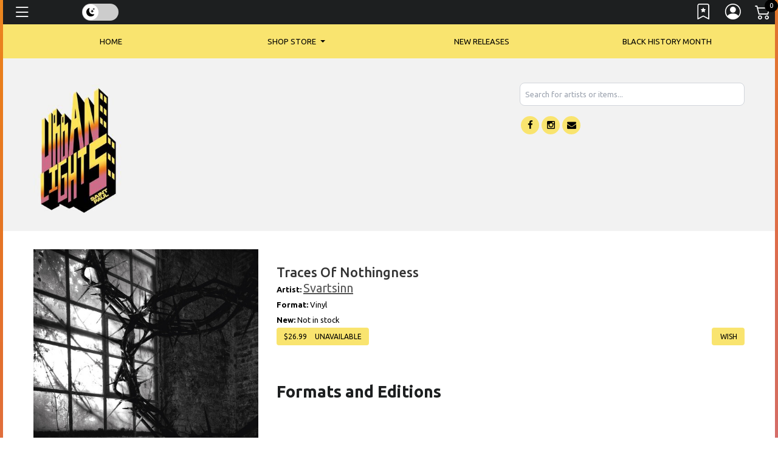

--- FILE ---
content_type: application/javascript
request_url: https://cdn.broadtime.com/js/item_mp3_player.js
body_size: 3269
content:
/* An Item has many properties but most of them
 * will be loaded from JSON
 *
 * Its feature component is the PreviewPlayer,
 * a singleton that manages the jPlayer
 */
function Item() {
    // Full previews enabled for this item on Kiosk?
    //    ---> will be overwritten by 'Y' from JSON if true
    var kiosk_full_preview = 'N';

    // PreviewPlayer using singleton pattern as laid out by
    // addyosmani.com/resources/essentialjsdesignpatterns/book/#singletonpatternjavascript
    //     - item is reference to an item: ^this^ in this case
    var PreviewPlayer = (function( item ){

        // Reference to singleton for use in anonymouse functions
        // within this lexical scope
        var instance;
        var default_volume = 8;

        function init( my_item ) {
            // which track are we at?
            var index       = 0;

            // what div should jplayer make home?
            var selector    = "#jplayer";

            var vol_selector= "#jp-volume-bar";
            var nothing_has_played_yet = true;

            // time of last update
            var last_update = 0;

            // array of functions that make jplayer play
            // one for each track
            var playCallers = [];

            // Invoke jPlayer
            var buildPlayer = function(){
                var ancestor = ".buy_digital";


                $(selector).jPlayer({
                    swfPath             : "/templates/Store/default/TabletKiosk/jquery.mobile/Jplayer.swf",
                    preload             : "none",
                    cssSelectorAncestor : ancestor,
                    ready               : instance.j_ready,
                    timeupdate          : function(event){
                        last_update = event.timeStamp;
                    }
                });
                $("#jp_container_1").css("visibility","visible");
            };

            // returns a function that calls _play
            // on a *Broadtime-encoded* sample's URL
            // .... see: makeBestSampleSource
            var makeBTPlayFunc = function( sample ){
                var url = sample.url;
                return function(){
                    _play( url );
                }
            };

            // MNet tracks are trickier. They have time-limited URLs
            // So those URLs will be loaded-on demand before play
            var MNetTrack =  function( track ){
                this.mnet_id = track.mnet_id;
            };
            // This function will get the fresh medianet url
            // and send that to _play
            //
            // Since this will be used in play functions,
            // of which there are as many as there are tracks,
            // this has been put in the prototype
            MNetTrack.prototype.freshLinkAndPlay = function(){
                var mnet_temp = {};
                loadJSON.call(
                    mnet_temp,
                    "/sampletrack.json?id="+this.mnet_id,
                    null,
                    function(){
                        console.log("in anon mnet loader");
                        console.log(mnet_temp);
                        if(mnet_temp && mnet_temp.trackurl){
                            console.log("running _play "+mnet_temp.trackurl);
                            _play( mnet_temp.trackurl );
                        }
                    }
                );
            };

            // Makes a new MNetTrack, and returns a function
            // that will call MNetTrack's fresh link and play function
            // which is defined in the MNetTrack prototyp
            var makeMNetPlayFunc = function( track ){
                var t = new MNetTrack( track );
                return function(){
                    t.freshLinkAndPlay();
                }
            };

            // Returns the best sample player function for the given track
            // Best case: Full previews are enabled, and we find an
            // 'mp3-full' sample.
            // Otherwise, if we have an 'mp3-lofi', use that.
            // Lastly, fall back on the MNet as a source
            var makeBestSamplePlayer = function( track ){
                var best_sample = null;

                for(var idx = 0; idx < track.samples.length; idx +=1){
                    var sample = track.samples[idx];

                    // allow full length for SUN RSD 2016, 2017, 2018, & 2020
                    // and for Jim James golden record (password-protected page)
                    if( (my_item.item_id == '9007770786' || my_item.item_id == '9008643977'  || my_item.item_id == '9009891069' || my_item.item_id == '9009892030' || my_item.item_id == '9012824201')
                        && sample.type=='mp3-full' ){
                            best_sample = sample;
                            break; // full track enabled & present, so let's use it
                        }

                    if(sample.type=='mp3-lofi'){
                        best_sample = sample;
                    }

                }

                var playFunc = (best_sample)?
                        makeBTPlayFunc( best_sample )
                        :undefined;

                return {
                    play  : playFunc,
                    track : track
                };

            };

            // Set jPlayer's URL and call jPlayer's play function
            var _play = function( url ){
                $("#trackplayer").removeClass("no-tracks");
                $("#trackplayer").addClass("has-tracks");
                $(selector).jPlayer( "setMedia", { mp3 : url });
                $(selector).jPlayer("play");
            };
            // Load a sample player for each track into the
            // playCallers array
            var loadTracks = function( discs ){
                var _pc = playCallers = [];
                $.each( discs, function( discnum, disc ){
                    $.each( disc.tracks, function( tracknum, track ){
                        _pc.push(
                            makeBestSamplePlayer( track )
                        );
                    });
                });
            };

            // ***Public Interface to PreviewPlayer***
            return {
                loadList   : function( trackdata ){
                    this.index = 0;

                    if(trackdata && trackdata.discs
                       && trackdata.discs.length >= 1
                       && trackdata.discs[0].tracks.length >= 1
                       //&&(trackdata.discs[0].tracks[0].samples.length > 0 || trackdata.discs[0].tracks[0].mnet_id != null)
                      ){
                        loadTracks( trackdata.discs );
                        buildPlayer();
                    }
                },
                /* called when jPlayer is ready for action */
                j_ready   : function( ev ){
                    // We want to advance the player upon track completion
                    $(selector).bind($.jPlayer.event.ended, function(event){
                        instance.advance();
                    });

                    // Set default volume
                    $(vol_selector).on("change", function(){
                        instance.volume($(this).val()*0.09);
                    });

                    /*
                     $(vol_selector).val(default_volume).trigger("change");
                     */

                    // Let's play first track to get the ball rolling
                    //instance.play(0);
                },
                maybe_play : function(){
                    if( nothing_has_played_yet ){
                        instance.play();
                    }
                },
                /* unpause or play selected track */
                play      : function( selectedIndex ){
                    if(selectedIndex=="resume"){
                        $(selector).jPlayer("play");
                        return;
                    }
                    console.log("Selected: "+selectedIndex);
                    // Hey jQuery, unhighlight whichever track was playing
                    $(".track").removeClass('playing');

                    // We'll only modify the index if specifically given one
                    index = (selectedIndex != null)? selectedIndex : index;

                    // Highlight current track
                    $(".track").eq(index).addClass('playing');

                    if( nothing_has_played_yet ){
                        // insert silent track at index
                        // so that autoplay blocking isn't fooled
                        // by any intermediary GET requests required to play
                        // requested track
                        var play_silence = {
                            track : "silence",
                            play  : makeBTPlayFunc( {
                                url : "/templates/Store/default/point1sec.mp3"
                            })
                        };
                        playCallers.splice(index, 0, play_silence);
                    }
                    // Call the current track's sample player function
                    var caller = playCallers[index];
                    console.log("Playing "+index+" : "); console.log(caller.track);
                    caller.play();
                    nothing_has_played_yet = false;
                },
                /* unpause or play selected track */
                pause      : function(){
                    //$(selector).jPlayer("pause");
                    $(selector).jPlayer("pause");
                },
                /* next track or loop to beginning */
                advance  : function(){
                    // If we just played the silent track
                    // remove it from array, and keep index
                    // the same
                    if( playCallers[index].track == "silence" ){
                        playCallers.splice(index, 1);
                    }else{
                        index++;
                    }
                    index = (index >= playCallers.length)? 0 : index;

                    // Don't loop, only play if advance didn't wrap us 'round
                    //if( index > 0 ) instance.play();
                    instance.play();

                },
                /* As registered in j_ready above, effect the volume change */
                volume    : function( value ){
                    $(selector).jPlayer("option", "volume", value);
                },
                /* return true if it has been less than 10 seconds since
                 * we last actively played something */
                is_active : function(){
                    var now = new Date().getTime();
                    return ((now - last_update) < 10000);
                }

            };

        };

        // Instance handler
        return {
            getInstance : function() {
                if( !instance ){
                    // passing item reference along for PreviewPlayer's internal use
                    instance = init( item );
                }
                return instance;
            }
        };

    })(this);

    this.player      = {};
    this.trackdata   = {};


    // Create/retrieve PreviewPlayer instance
    this.playerBegin = function(){
        this.player = PreviewPlayer.getInstance();
    };


};

Item.prototype.load = loadJSON;

// We need data loaded from JSON before calling some functions
Item.prototype.loadData = function(itemid, is_upc) {
    var _this = this;
    if( this.kiosk_full_preview == 'Y' ){
        $("body").addClass("full-stream");
    }else{
        $("body").removeClass("full-stream");
    }
    // Then we get the track data...
    // ... after which we can create the player
    // ... and load it with our tracks
    var loadTracks = function( id_list ){
        var id_to_try = id_list.shift();
        _this.load(
            "/sampletracks.json?id=" + id_to_try,
            {
                /* importing remote data's [data] at [trackdata] locally */
                "trackdata"      : "data",
            },
            function(){
                if(_this.trackdata.discs[0] &&
                   _this.trackdata.discs[0].track_count &&
                   _this.trackdata.discs[0].track_count > 0){
                    _this.playerBegin();
                    _this.player.loadList( this.trackdata );
                }else{
                    if(id_list.length)loadTracks(id_list);
                }
            }
        );
    };
    loadTracks( [item_id] );
};
